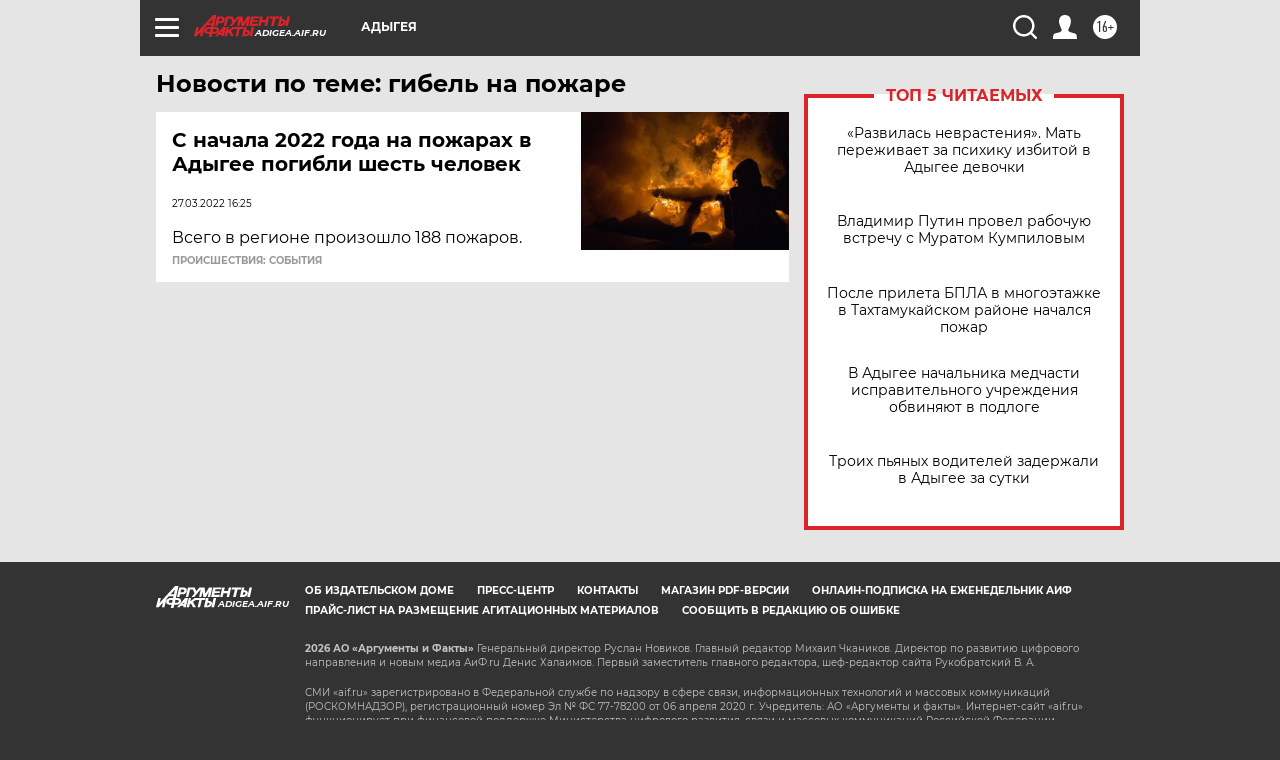

--- FILE ---
content_type: text/html
request_url: https://tns-counter.ru/nc01a**R%3Eundefined*aif_ru/ru/UTF-8/tmsec=aif_ru/456489490***
body_size: -73
content:
7AFF751C697020C2X1768956098:7AFF751C697020C2X1768956098